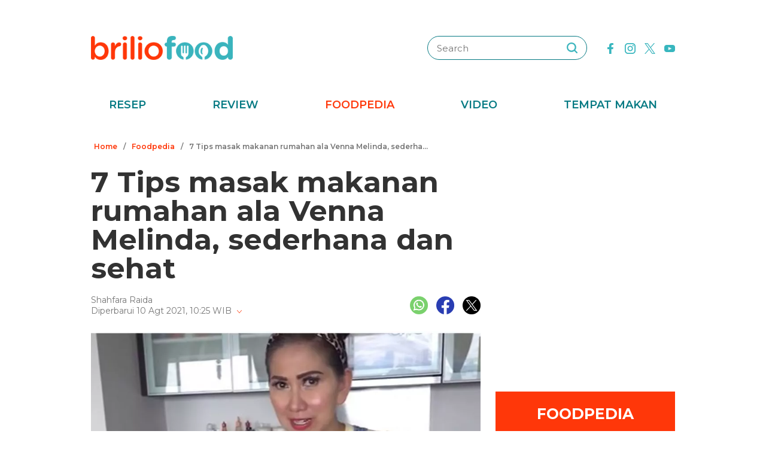

--- FILE ---
content_type: text/html; charset=utf-8
request_url: https://www.google.com/recaptcha/api2/aframe
body_size: 268
content:
<!DOCTYPE HTML><html><head><meta http-equiv="content-type" content="text/html; charset=UTF-8"></head><body><script nonce="mRZlX3zC3oOd1N5UaxqneA">/** Anti-fraud and anti-abuse applications only. See google.com/recaptcha */ try{var clients={'sodar':'https://pagead2.googlesyndication.com/pagead/sodar?'};window.addEventListener("message",function(a){try{if(a.source===window.parent){var b=JSON.parse(a.data);var c=clients[b['id']];if(c){var d=document.createElement('img');d.src=c+b['params']+'&rc='+(localStorage.getItem("rc::a")?sessionStorage.getItem("rc::b"):"");window.document.body.appendChild(d);sessionStorage.setItem("rc::e",parseInt(sessionStorage.getItem("rc::e")||0)+1);localStorage.setItem("rc::h",'1768548417900');}}}catch(b){}});window.parent.postMessage("_grecaptcha_ready", "*");}catch(b){}</script></body></html>

--- FILE ---
content_type: application/javascript; charset=utf-8
request_url: https://cdn-brilio-net.akamaized.net/production-assets/brilicious/www/js/app.7a4337eee5d911abb199.js
body_size: 544
content:
!function(e){var o={};function t(n){if(o[n])return o[n].exports;var r=o[n]={i:n,l:!1,exports:{}};return e[n].call(r.exports,r,r.exports,t),r.l=!0,r.exports}t.m=e,t.c=o,t.d=function(e,o,n){t.o(e,o)||Object.defineProperty(e,o,{enumerable:!0,get:n})},t.r=function(e){"undefined"!=typeof Symbol&&Symbol.toStringTag&&Object.defineProperty(e,Symbol.toStringTag,{value:"Module"}),Object.defineProperty(e,"__esModule",{value:!0})},t.t=function(e,o){if(1&o&&(e=t(e)),8&o)return e;if(4&o&&"object"==typeof e&&e&&e.__esModule)return e;var n=Object.create(null);if(t.r(n),Object.defineProperty(n,"default",{enumerable:!0,value:e}),2&o&&"string"!=typeof e)for(var r in e)t.d(n,r,function(o){return e[o]}.bind(null,r));return n},t.n=function(e){var o=e&&e.__esModule?function(){return e.default}:function(){return e};return t.d(o,"a",o),o},t.o=function(e,o){return Object.prototype.hasOwnProperty.call(e,o)},t.p="/",t(t.s=13)}({13:function(e,o,t){e.exports=t("A29M")},A29M:function(e,o){$(document).ready((function(){$("#category_more_news").length>0&&($("#pagination").hide(),$("#morenews").hide(),$(window).scroll((function(){var e=$("footer").offset().top;if($(window).scrollTop()+$(window).height()>e){var o=$("#category_more_news").val();0!=o&&o<=2&&($("#loading2").show(),$("#category_more_news").val(0),setTimeout((function(){$("#morenews").show(),$("#category_more_news").val(parseInt(o)+1),$("#loading2").hide()}),1500)),2==o&&setTimeout((function(){$("#pagination").show()}),2e3)}})));for(var e=function(e){$(document).on("click","#homevideo_"+e,(function(o){var t=$("#ytvideo_"+e).attr("iframe");$("#ytvideo_"+e).html(t),$("#ytvideo_"+e).find("iframe").height($("#img-video_"+e).height()),$("#homevideo_"+e).hide(),$("#img-video_"+e).hide(),$("#ytvideo_"+e).show()}))},o=0;o<5;o++)e(o)}))}});